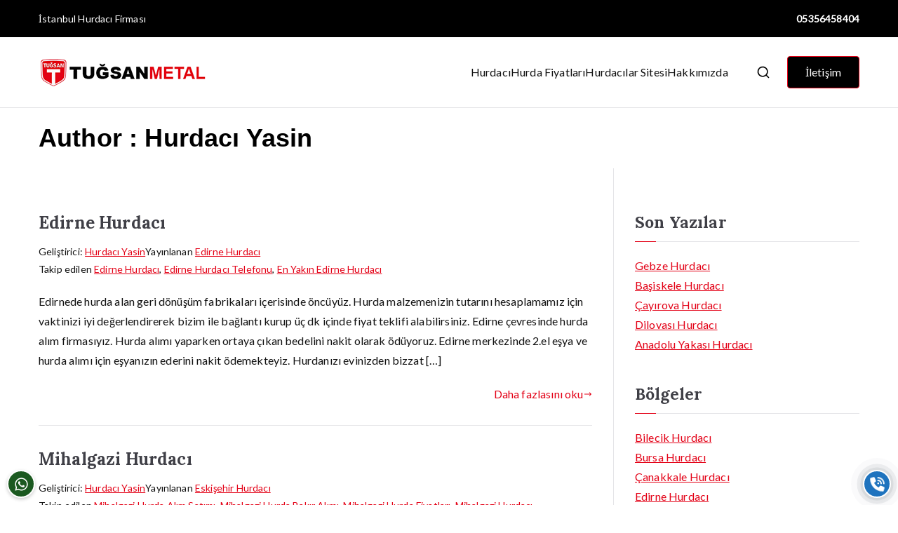

--- FILE ---
content_type: text/html; charset=UTF-8
request_url: https://www.tugsanmetal.com/author/hurdaci-yasin/
body_size: 16809
content:

<!doctype html>
		<html lang="tr">
		
	<head>

				<meta charset="UTF-8">
		<meta name="viewport" content="width=device-width, initial-scale=1">
		<link rel="profile" href="http://gmpg.org/xfn/11">
		
		<meta name='robots' content='index, follow, max-image-preview:large, max-snippet:-1, max-video-preview:-1' />

	<!-- This site is optimized with the Yoast SEO plugin v26.8 - https://yoast.com/product/yoast-seo-wordpress/ -->
	<title>Hurdacı Yasin - Tuğsan Metal</title>
	<link rel="canonical" href="https://www.tugsanmetal.com/author/hurdaci-yasin/" />
	<meta property="og:locale" content="tr_TR" />
	<meta property="og:type" content="profile" />
	<meta property="og:title" content="Hurdacı Yasin - Tuğsan Metal" />
	<meta property="og:url" content="https://www.tugsanmetal.com/author/hurdaci-yasin/" />
	<meta property="og:site_name" content="İstanbul Hurdacı" />
	<meta property="og:image" content="https://www.tugsanmetal.com/wp-content/litespeed/avatar/6294422ee96e88f0b5a5b69cabdf209d.jpg" />
	<meta name="twitter:card" content="summary_large_image" />
	<script type="application/ld+json" class="yoast-schema-graph">{"@context":"https://schema.org","@graph":[{"@type":"ProfilePage","@id":"https://www.tugsanmetal.com/author/hurdaci-yasin/","url":"https://www.tugsanmetal.com/author/hurdaci-yasin/","name":"Hurdacı Yasin - Tuğsan Metal","isPartOf":{"@id":"https://www.tugsanmetal.com/#website"},"primaryImageOfPage":{"@id":"https://www.tugsanmetal.com/author/hurdaci-yasin/#primaryimage"},"image":{"@id":"https://www.tugsanmetal.com/author/hurdaci-yasin/#primaryimage"},"thumbnailUrl":"https://www.tugsanmetal.com/wp-content/uploads/2022/01/edirne-hurdaci-22562.jpg","breadcrumb":{"@id":"https://www.tugsanmetal.com/author/hurdaci-yasin/#breadcrumb"},"inLanguage":"tr","potentialAction":[{"@type":"ReadAction","target":["https://www.tugsanmetal.com/author/hurdaci-yasin/"]}]},{"@type":"ImageObject","inLanguage":"tr","@id":"https://www.tugsanmetal.com/author/hurdaci-yasin/#primaryimage","url":"https://www.tugsanmetal.com/wp-content/uploads/2022/01/edirne-hurdaci-22562.jpg","contentUrl":"https://www.tugsanmetal.com/wp-content/uploads/2022/01/edirne-hurdaci-22562.jpg","width":1100,"height":800},{"@type":"BreadcrumbList","@id":"https://www.tugsanmetal.com/author/hurdaci-yasin/#breadcrumb","itemListElement":[{"@type":"ListItem","position":1,"name":"Hurdacı","item":"https://www.tugsanmetal.com/"},{"@type":"ListItem","position":2,"name":"Arşiv Hurdacı Yasin"}]},{"@type":"WebSite","@id":"https://www.tugsanmetal.com/#website","url":"https://www.tugsanmetal.com/","name":"Hurdacı","description":"","publisher":{"@id":"https://www.tugsanmetal.com/#organization"},"alternateName":"Tuğsan Metal","potentialAction":[{"@type":"SearchAction","target":{"@type":"EntryPoint","urlTemplate":"https://www.tugsanmetal.com/?s={search_term_string}"},"query-input":{"@type":"PropertyValueSpecification","valueRequired":true,"valueName":"search_term_string"}}],"inLanguage":"tr"},{"@type":"Organization","@id":"https://www.tugsanmetal.com/#organization","name":"Hurdacı","alternateName":"Tuğsan Metal","url":"https://www.tugsanmetal.com/","logo":{"@type":"ImageObject","inLanguage":"tr","@id":"https://www.tugsanmetal.com/#/schema/logo/image/","url":"https://www.tugsanmetal.com/wp-content/uploads/2021/12/tugsan-metal.jpg","contentUrl":"https://www.tugsanmetal.com/wp-content/uploads/2021/12/tugsan-metal.jpg","width":1040,"height":1040,"caption":"Hurdacı"},"image":{"@id":"https://www.tugsanmetal.com/#/schema/logo/image/"}},{"@type":"Person","@id":"https://www.tugsanmetal.com/#/schema/person/b7386a110b61a3e2bd600feac824fc5b","name":"Hurdacı Yasin","image":{"@type":"ImageObject","inLanguage":"tr","@id":"https://www.tugsanmetal.com/#/schema/person/image/","url":"https://secure.gravatar.com/avatar/85b9c12486aeaba2a137af536b4c506df1c380d58099300b61b671f027b4ceef?s=96&d=mm&r=g","contentUrl":"https://secure.gravatar.com/avatar/85b9c12486aeaba2a137af536b4c506df1c380d58099300b61b671f027b4ceef?s=96&d=mm&r=g","caption":"Hurdacı Yasin"},"mainEntityOfPage":{"@id":"https://www.tugsanmetal.com/author/hurdaci-yasin/"}}]}</script>
	<!-- / Yoast SEO plugin. -->


<link rel='dns-prefetch' href='//fonts.googleapis.com' />
<link rel="alternate" type="application/rss+xml" title="İstanbul Hurdacı &raquo; akışı" href="https://www.tugsanmetal.com/feed/" />
<style id='wp-img-auto-sizes-contain-inline-css' type='text/css'>
img:is([sizes=auto i],[sizes^="auto," i]){contain-intrinsic-size:3000px 1500px}
/*# sourceURL=wp-img-auto-sizes-contain-inline-css */
</style>
<style id='wp-block-library-inline-css' type='text/css'>
:root{--wp-block-synced-color:#7a00df;--wp-block-synced-color--rgb:122,0,223;--wp-bound-block-color:var(--wp-block-synced-color);--wp-editor-canvas-background:#ddd;--wp-admin-theme-color:#007cba;--wp-admin-theme-color--rgb:0,124,186;--wp-admin-theme-color-darker-10:#006ba1;--wp-admin-theme-color-darker-10--rgb:0,107,160.5;--wp-admin-theme-color-darker-20:#005a87;--wp-admin-theme-color-darker-20--rgb:0,90,135;--wp-admin-border-width-focus:2px}@media (min-resolution:192dpi){:root{--wp-admin-border-width-focus:1.5px}}.wp-element-button{cursor:pointer}:root .has-very-light-gray-background-color{background-color:#eee}:root .has-very-dark-gray-background-color{background-color:#313131}:root .has-very-light-gray-color{color:#eee}:root .has-very-dark-gray-color{color:#313131}:root .has-vivid-green-cyan-to-vivid-cyan-blue-gradient-background{background:linear-gradient(135deg,#00d084,#0693e3)}:root .has-purple-crush-gradient-background{background:linear-gradient(135deg,#34e2e4,#4721fb 50%,#ab1dfe)}:root .has-hazy-dawn-gradient-background{background:linear-gradient(135deg,#faaca8,#dad0ec)}:root .has-subdued-olive-gradient-background{background:linear-gradient(135deg,#fafae1,#67a671)}:root .has-atomic-cream-gradient-background{background:linear-gradient(135deg,#fdd79a,#004a59)}:root .has-nightshade-gradient-background{background:linear-gradient(135deg,#330968,#31cdcf)}:root .has-midnight-gradient-background{background:linear-gradient(135deg,#020381,#2874fc)}:root{--wp--preset--font-size--normal:16px;--wp--preset--font-size--huge:42px}.has-regular-font-size{font-size:1em}.has-larger-font-size{font-size:2.625em}.has-normal-font-size{font-size:var(--wp--preset--font-size--normal)}.has-huge-font-size{font-size:var(--wp--preset--font-size--huge)}.has-text-align-center{text-align:center}.has-text-align-left{text-align:left}.has-text-align-right{text-align:right}.has-fit-text{white-space:nowrap!important}#end-resizable-editor-section{display:none}.aligncenter{clear:both}.items-justified-left{justify-content:flex-start}.items-justified-center{justify-content:center}.items-justified-right{justify-content:flex-end}.items-justified-space-between{justify-content:space-between}.screen-reader-text{border:0;clip-path:inset(50%);height:1px;margin:-1px;overflow:hidden;padding:0;position:absolute;width:1px;word-wrap:normal!important}.screen-reader-text:focus{background-color:#ddd;clip-path:none;color:#444;display:block;font-size:1em;height:auto;left:5px;line-height:normal;padding:15px 23px 14px;text-decoration:none;top:5px;width:auto;z-index:100000}html :where(.has-border-color){border-style:solid}html :where([style*=border-top-color]){border-top-style:solid}html :where([style*=border-right-color]){border-right-style:solid}html :where([style*=border-bottom-color]){border-bottom-style:solid}html :where([style*=border-left-color]){border-left-style:solid}html :where([style*=border-width]){border-style:solid}html :where([style*=border-top-width]){border-top-style:solid}html :where([style*=border-right-width]){border-right-style:solid}html :where([style*=border-bottom-width]){border-bottom-style:solid}html :where([style*=border-left-width]){border-left-style:solid}html :where(img[class*=wp-image-]){height:auto;max-width:100%}:where(figure){margin:0 0 1em}html :where(.is-position-sticky){--wp-admin--admin-bar--position-offset:var(--wp-admin--admin-bar--height,0px)}@media screen and (max-width:600px){html :where(.is-position-sticky){--wp-admin--admin-bar--position-offset:0px}}

/*# sourceURL=wp-block-library-inline-css */
</style><style id='wp-block-heading-inline-css' type='text/css'>
h1:where(.wp-block-heading).has-background,h2:where(.wp-block-heading).has-background,h3:where(.wp-block-heading).has-background,h4:where(.wp-block-heading).has-background,h5:where(.wp-block-heading).has-background,h6:where(.wp-block-heading).has-background{padding:1.25em 2.375em}h1.has-text-align-left[style*=writing-mode]:where([style*=vertical-lr]),h1.has-text-align-right[style*=writing-mode]:where([style*=vertical-rl]),h2.has-text-align-left[style*=writing-mode]:where([style*=vertical-lr]),h2.has-text-align-right[style*=writing-mode]:where([style*=vertical-rl]),h3.has-text-align-left[style*=writing-mode]:where([style*=vertical-lr]),h3.has-text-align-right[style*=writing-mode]:where([style*=vertical-rl]),h4.has-text-align-left[style*=writing-mode]:where([style*=vertical-lr]),h4.has-text-align-right[style*=writing-mode]:where([style*=vertical-rl]),h5.has-text-align-left[style*=writing-mode]:where([style*=vertical-lr]),h5.has-text-align-right[style*=writing-mode]:where([style*=vertical-rl]),h6.has-text-align-left[style*=writing-mode]:where([style*=vertical-lr]),h6.has-text-align-right[style*=writing-mode]:where([style*=vertical-rl]){rotate:180deg}
/*# sourceURL=https://www.tugsanmetal.com/wp-includes/blocks/heading/style.min.css */
</style>
<style id='wp-block-image-inline-css' type='text/css'>
.wp-block-image>a,.wp-block-image>figure>a{display:inline-block}.wp-block-image img{box-sizing:border-box;height:auto;max-width:100%;vertical-align:bottom}@media not (prefers-reduced-motion){.wp-block-image img.hide{visibility:hidden}.wp-block-image img.show{animation:show-content-image .4s}}.wp-block-image[style*=border-radius] img,.wp-block-image[style*=border-radius]>a{border-radius:inherit}.wp-block-image.has-custom-border img{box-sizing:border-box}.wp-block-image.aligncenter{text-align:center}.wp-block-image.alignfull>a,.wp-block-image.alignwide>a{width:100%}.wp-block-image.alignfull img,.wp-block-image.alignwide img{height:auto;width:100%}.wp-block-image .aligncenter,.wp-block-image .alignleft,.wp-block-image .alignright,.wp-block-image.aligncenter,.wp-block-image.alignleft,.wp-block-image.alignright{display:table}.wp-block-image .aligncenter>figcaption,.wp-block-image .alignleft>figcaption,.wp-block-image .alignright>figcaption,.wp-block-image.aligncenter>figcaption,.wp-block-image.alignleft>figcaption,.wp-block-image.alignright>figcaption{caption-side:bottom;display:table-caption}.wp-block-image .alignleft{float:left;margin:.5em 1em .5em 0}.wp-block-image .alignright{float:right;margin:.5em 0 .5em 1em}.wp-block-image .aligncenter{margin-left:auto;margin-right:auto}.wp-block-image :where(figcaption){margin-bottom:1em;margin-top:.5em}.wp-block-image.is-style-circle-mask img{border-radius:9999px}@supports ((-webkit-mask-image:none) or (mask-image:none)) or (-webkit-mask-image:none){.wp-block-image.is-style-circle-mask img{border-radius:0;-webkit-mask-image:url('data:image/svg+xml;utf8,<svg viewBox="0 0 100 100" xmlns="http://www.w3.org/2000/svg"><circle cx="50" cy="50" r="50"/></svg>');mask-image:url('data:image/svg+xml;utf8,<svg viewBox="0 0 100 100" xmlns="http://www.w3.org/2000/svg"><circle cx="50" cy="50" r="50"/></svg>');mask-mode:alpha;-webkit-mask-position:center;mask-position:center;-webkit-mask-repeat:no-repeat;mask-repeat:no-repeat;-webkit-mask-size:contain;mask-size:contain}}:root :where(.wp-block-image.is-style-rounded img,.wp-block-image .is-style-rounded img){border-radius:9999px}.wp-block-image figure{margin:0}.wp-lightbox-container{display:flex;flex-direction:column;position:relative}.wp-lightbox-container img{cursor:zoom-in}.wp-lightbox-container img:hover+button{opacity:1}.wp-lightbox-container button{align-items:center;backdrop-filter:blur(16px) saturate(180%);background-color:#5a5a5a40;border:none;border-radius:4px;cursor:zoom-in;display:flex;height:20px;justify-content:center;opacity:0;padding:0;position:absolute;right:16px;text-align:center;top:16px;width:20px;z-index:100}@media not (prefers-reduced-motion){.wp-lightbox-container button{transition:opacity .2s ease}}.wp-lightbox-container button:focus-visible{outline:3px auto #5a5a5a40;outline:3px auto -webkit-focus-ring-color;outline-offset:3px}.wp-lightbox-container button:hover{cursor:pointer;opacity:1}.wp-lightbox-container button:focus{opacity:1}.wp-lightbox-container button:focus,.wp-lightbox-container button:hover,.wp-lightbox-container button:not(:hover):not(:active):not(.has-background){background-color:#5a5a5a40;border:none}.wp-lightbox-overlay{box-sizing:border-box;cursor:zoom-out;height:100vh;left:0;overflow:hidden;position:fixed;top:0;visibility:hidden;width:100%;z-index:100000}.wp-lightbox-overlay .close-button{align-items:center;cursor:pointer;display:flex;justify-content:center;min-height:40px;min-width:40px;padding:0;position:absolute;right:calc(env(safe-area-inset-right) + 16px);top:calc(env(safe-area-inset-top) + 16px);z-index:5000000}.wp-lightbox-overlay .close-button:focus,.wp-lightbox-overlay .close-button:hover,.wp-lightbox-overlay .close-button:not(:hover):not(:active):not(.has-background){background:none;border:none}.wp-lightbox-overlay .lightbox-image-container{height:var(--wp--lightbox-container-height);left:50%;overflow:hidden;position:absolute;top:50%;transform:translate(-50%,-50%);transform-origin:top left;width:var(--wp--lightbox-container-width);z-index:9999999999}.wp-lightbox-overlay .wp-block-image{align-items:center;box-sizing:border-box;display:flex;height:100%;justify-content:center;margin:0;position:relative;transform-origin:0 0;width:100%;z-index:3000000}.wp-lightbox-overlay .wp-block-image img{height:var(--wp--lightbox-image-height);min-height:var(--wp--lightbox-image-height);min-width:var(--wp--lightbox-image-width);width:var(--wp--lightbox-image-width)}.wp-lightbox-overlay .wp-block-image figcaption{display:none}.wp-lightbox-overlay button{background:none;border:none}.wp-lightbox-overlay .scrim{background-color:#fff;height:100%;opacity:.9;position:absolute;width:100%;z-index:2000000}.wp-lightbox-overlay.active{visibility:visible}@media not (prefers-reduced-motion){.wp-lightbox-overlay.active{animation:turn-on-visibility .25s both}.wp-lightbox-overlay.active img{animation:turn-on-visibility .35s both}.wp-lightbox-overlay.show-closing-animation:not(.active){animation:turn-off-visibility .35s both}.wp-lightbox-overlay.show-closing-animation:not(.active) img{animation:turn-off-visibility .25s both}.wp-lightbox-overlay.zoom.active{animation:none;opacity:1;visibility:visible}.wp-lightbox-overlay.zoom.active .lightbox-image-container{animation:lightbox-zoom-in .4s}.wp-lightbox-overlay.zoom.active .lightbox-image-container img{animation:none}.wp-lightbox-overlay.zoom.active .scrim{animation:turn-on-visibility .4s forwards}.wp-lightbox-overlay.zoom.show-closing-animation:not(.active){animation:none}.wp-lightbox-overlay.zoom.show-closing-animation:not(.active) .lightbox-image-container{animation:lightbox-zoom-out .4s}.wp-lightbox-overlay.zoom.show-closing-animation:not(.active) .lightbox-image-container img{animation:none}.wp-lightbox-overlay.zoom.show-closing-animation:not(.active) .scrim{animation:turn-off-visibility .4s forwards}}@keyframes show-content-image{0%{visibility:hidden}99%{visibility:hidden}to{visibility:visible}}@keyframes turn-on-visibility{0%{opacity:0}to{opacity:1}}@keyframes turn-off-visibility{0%{opacity:1;visibility:visible}99%{opacity:0;visibility:visible}to{opacity:0;visibility:hidden}}@keyframes lightbox-zoom-in{0%{transform:translate(calc((-100vw + var(--wp--lightbox-scrollbar-width))/2 + var(--wp--lightbox-initial-left-position)),calc(-50vh + var(--wp--lightbox-initial-top-position))) scale(var(--wp--lightbox-scale))}to{transform:translate(-50%,-50%) scale(1)}}@keyframes lightbox-zoom-out{0%{transform:translate(-50%,-50%) scale(1);visibility:visible}99%{visibility:visible}to{transform:translate(calc((-100vw + var(--wp--lightbox-scrollbar-width))/2 + var(--wp--lightbox-initial-left-position)),calc(-50vh + var(--wp--lightbox-initial-top-position))) scale(var(--wp--lightbox-scale));visibility:hidden}}
/*# sourceURL=https://www.tugsanmetal.com/wp-includes/blocks/image/style.min.css */
</style>
<style id='wp-block-image-theme-inline-css' type='text/css'>
:root :where(.wp-block-image figcaption){color:#555;font-size:13px;text-align:center}.is-dark-theme :root :where(.wp-block-image figcaption){color:#ffffffa6}.wp-block-image{margin:0 0 1em}
/*# sourceURL=https://www.tugsanmetal.com/wp-includes/blocks/image/theme.min.css */
</style>
<style id='wp-block-list-inline-css' type='text/css'>
ol,ul{box-sizing:border-box}:root :where(.wp-block-list.has-background){padding:1.25em 2.375em}
/*# sourceURL=https://www.tugsanmetal.com/wp-includes/blocks/list/style.min.css */
</style>
<style id='wp-block-paragraph-inline-css' type='text/css'>
.is-small-text{font-size:.875em}.is-regular-text{font-size:1em}.is-large-text{font-size:2.25em}.is-larger-text{font-size:3em}.has-drop-cap:not(:focus):first-letter{float:left;font-size:8.4em;font-style:normal;font-weight:100;line-height:.68;margin:.05em .1em 0 0;text-transform:uppercase}body.rtl .has-drop-cap:not(:focus):first-letter{float:none;margin-left:.1em}p.has-drop-cap.has-background{overflow:hidden}:root :where(p.has-background){padding:1.25em 2.375em}:where(p.has-text-color:not(.has-link-color)) a{color:inherit}p.has-text-align-left[style*="writing-mode:vertical-lr"],p.has-text-align-right[style*="writing-mode:vertical-rl"]{rotate:180deg}
/*# sourceURL=https://www.tugsanmetal.com/wp-includes/blocks/paragraph/style.min.css */
</style>
<link rel='stylesheet' id='blockart-blocks-css' href='https://www.tugsanmetal.com/wp-content/plugins/blockart-blocks/dist/style-blocks.css?ver=57017828be0f09f50383' type='text/css' media='all' />
<style id='global-styles-inline-css' type='text/css'>
:root{--wp--preset--aspect-ratio--square: 1;--wp--preset--aspect-ratio--4-3: 4/3;--wp--preset--aspect-ratio--3-4: 3/4;--wp--preset--aspect-ratio--3-2: 3/2;--wp--preset--aspect-ratio--2-3: 2/3;--wp--preset--aspect-ratio--16-9: 16/9;--wp--preset--aspect-ratio--9-16: 9/16;--wp--preset--color--black: #000000;--wp--preset--color--cyan-bluish-gray: #abb8c3;--wp--preset--color--white: #ffffff;--wp--preset--color--pale-pink: #f78da7;--wp--preset--color--vivid-red: #cf2e2e;--wp--preset--color--luminous-vivid-orange: #ff6900;--wp--preset--color--luminous-vivid-amber: #fcb900;--wp--preset--color--light-green-cyan: #7bdcb5;--wp--preset--color--vivid-green-cyan: #00d084;--wp--preset--color--pale-cyan-blue: #8ed1fc;--wp--preset--color--vivid-cyan-blue: #0693e3;--wp--preset--color--vivid-purple: #9b51e0;--wp--preset--gradient--vivid-cyan-blue-to-vivid-purple: linear-gradient(135deg,rgb(6,147,227) 0%,rgb(155,81,224) 100%);--wp--preset--gradient--light-green-cyan-to-vivid-green-cyan: linear-gradient(135deg,rgb(122,220,180) 0%,rgb(0,208,130) 100%);--wp--preset--gradient--luminous-vivid-amber-to-luminous-vivid-orange: linear-gradient(135deg,rgb(252,185,0) 0%,rgb(255,105,0) 100%);--wp--preset--gradient--luminous-vivid-orange-to-vivid-red: linear-gradient(135deg,rgb(255,105,0) 0%,rgb(207,46,46) 100%);--wp--preset--gradient--very-light-gray-to-cyan-bluish-gray: linear-gradient(135deg,rgb(238,238,238) 0%,rgb(169,184,195) 100%);--wp--preset--gradient--cool-to-warm-spectrum: linear-gradient(135deg,rgb(74,234,220) 0%,rgb(151,120,209) 20%,rgb(207,42,186) 40%,rgb(238,44,130) 60%,rgb(251,105,98) 80%,rgb(254,248,76) 100%);--wp--preset--gradient--blush-light-purple: linear-gradient(135deg,rgb(255,206,236) 0%,rgb(152,150,240) 100%);--wp--preset--gradient--blush-bordeaux: linear-gradient(135deg,rgb(254,205,165) 0%,rgb(254,45,45) 50%,rgb(107,0,62) 100%);--wp--preset--gradient--luminous-dusk: linear-gradient(135deg,rgb(255,203,112) 0%,rgb(199,81,192) 50%,rgb(65,88,208) 100%);--wp--preset--gradient--pale-ocean: linear-gradient(135deg,rgb(255,245,203) 0%,rgb(182,227,212) 50%,rgb(51,167,181) 100%);--wp--preset--gradient--electric-grass: linear-gradient(135deg,rgb(202,248,128) 0%,rgb(113,206,126) 100%);--wp--preset--gradient--midnight: linear-gradient(135deg,rgb(2,3,129) 0%,rgb(40,116,252) 100%);--wp--preset--font-size--small: 13px;--wp--preset--font-size--medium: 20px;--wp--preset--font-size--large: 36px;--wp--preset--font-size--x-large: 42px;--wp--preset--spacing--20: 0.44rem;--wp--preset--spacing--30: 0.67rem;--wp--preset--spacing--40: 1rem;--wp--preset--spacing--50: 1.5rem;--wp--preset--spacing--60: 2.25rem;--wp--preset--spacing--70: 3.38rem;--wp--preset--spacing--80: 5.06rem;--wp--preset--shadow--natural: 6px 6px 9px rgba(0, 0, 0, 0.2);--wp--preset--shadow--deep: 12px 12px 50px rgba(0, 0, 0, 0.4);--wp--preset--shadow--sharp: 6px 6px 0px rgba(0, 0, 0, 0.2);--wp--preset--shadow--outlined: 6px 6px 0px -3px rgb(255, 255, 255), 6px 6px rgb(0, 0, 0);--wp--preset--shadow--crisp: 6px 6px 0px rgb(0, 0, 0);}:root { --wp--style--global--content-size: 760px;--wp--style--global--wide-size: 1160px; }:where(body) { margin: 0; }.wp-site-blocks > .alignleft { float: left; margin-right: 2em; }.wp-site-blocks > .alignright { float: right; margin-left: 2em; }.wp-site-blocks > .aligncenter { justify-content: center; margin-left: auto; margin-right: auto; }:where(.wp-site-blocks) > * { margin-block-start: 24px; margin-block-end: 0; }:where(.wp-site-blocks) > :first-child { margin-block-start: 0; }:where(.wp-site-blocks) > :last-child { margin-block-end: 0; }:root { --wp--style--block-gap: 24px; }:root :where(.is-layout-flow) > :first-child{margin-block-start: 0;}:root :where(.is-layout-flow) > :last-child{margin-block-end: 0;}:root :where(.is-layout-flow) > *{margin-block-start: 24px;margin-block-end: 0;}:root :where(.is-layout-constrained) > :first-child{margin-block-start: 0;}:root :where(.is-layout-constrained) > :last-child{margin-block-end: 0;}:root :where(.is-layout-constrained) > *{margin-block-start: 24px;margin-block-end: 0;}:root :where(.is-layout-flex){gap: 24px;}:root :where(.is-layout-grid){gap: 24px;}.is-layout-flow > .alignleft{float: left;margin-inline-start: 0;margin-inline-end: 2em;}.is-layout-flow > .alignright{float: right;margin-inline-start: 2em;margin-inline-end: 0;}.is-layout-flow > .aligncenter{margin-left: auto !important;margin-right: auto !important;}.is-layout-constrained > .alignleft{float: left;margin-inline-start: 0;margin-inline-end: 2em;}.is-layout-constrained > .alignright{float: right;margin-inline-start: 2em;margin-inline-end: 0;}.is-layout-constrained > .aligncenter{margin-left: auto !important;margin-right: auto !important;}.is-layout-constrained > :where(:not(.alignleft):not(.alignright):not(.alignfull)){max-width: var(--wp--style--global--content-size);margin-left: auto !important;margin-right: auto !important;}.is-layout-constrained > .alignwide{max-width: var(--wp--style--global--wide-size);}body .is-layout-flex{display: flex;}.is-layout-flex{flex-wrap: wrap;align-items: center;}.is-layout-flex > :is(*, div){margin: 0;}body .is-layout-grid{display: grid;}.is-layout-grid > :is(*, div){margin: 0;}body{padding-top: 0px;padding-right: 0px;padding-bottom: 0px;padding-left: 0px;}a:where(:not(.wp-element-button)){text-decoration: underline;}:root :where(.wp-element-button, .wp-block-button__link){background-color: #32373c;border-width: 0;color: #fff;font-family: inherit;font-size: inherit;font-style: inherit;font-weight: inherit;letter-spacing: inherit;line-height: inherit;padding-top: calc(0.667em + 2px);padding-right: calc(1.333em + 2px);padding-bottom: calc(0.667em + 2px);padding-left: calc(1.333em + 2px);text-decoration: none;text-transform: inherit;}.has-black-color{color: var(--wp--preset--color--black) !important;}.has-cyan-bluish-gray-color{color: var(--wp--preset--color--cyan-bluish-gray) !important;}.has-white-color{color: var(--wp--preset--color--white) !important;}.has-pale-pink-color{color: var(--wp--preset--color--pale-pink) !important;}.has-vivid-red-color{color: var(--wp--preset--color--vivid-red) !important;}.has-luminous-vivid-orange-color{color: var(--wp--preset--color--luminous-vivid-orange) !important;}.has-luminous-vivid-amber-color{color: var(--wp--preset--color--luminous-vivid-amber) !important;}.has-light-green-cyan-color{color: var(--wp--preset--color--light-green-cyan) !important;}.has-vivid-green-cyan-color{color: var(--wp--preset--color--vivid-green-cyan) !important;}.has-pale-cyan-blue-color{color: var(--wp--preset--color--pale-cyan-blue) !important;}.has-vivid-cyan-blue-color{color: var(--wp--preset--color--vivid-cyan-blue) !important;}.has-vivid-purple-color{color: var(--wp--preset--color--vivid-purple) !important;}.has-black-background-color{background-color: var(--wp--preset--color--black) !important;}.has-cyan-bluish-gray-background-color{background-color: var(--wp--preset--color--cyan-bluish-gray) !important;}.has-white-background-color{background-color: var(--wp--preset--color--white) !important;}.has-pale-pink-background-color{background-color: var(--wp--preset--color--pale-pink) !important;}.has-vivid-red-background-color{background-color: var(--wp--preset--color--vivid-red) !important;}.has-luminous-vivid-orange-background-color{background-color: var(--wp--preset--color--luminous-vivid-orange) !important;}.has-luminous-vivid-amber-background-color{background-color: var(--wp--preset--color--luminous-vivid-amber) !important;}.has-light-green-cyan-background-color{background-color: var(--wp--preset--color--light-green-cyan) !important;}.has-vivid-green-cyan-background-color{background-color: var(--wp--preset--color--vivid-green-cyan) !important;}.has-pale-cyan-blue-background-color{background-color: var(--wp--preset--color--pale-cyan-blue) !important;}.has-vivid-cyan-blue-background-color{background-color: var(--wp--preset--color--vivid-cyan-blue) !important;}.has-vivid-purple-background-color{background-color: var(--wp--preset--color--vivid-purple) !important;}.has-black-border-color{border-color: var(--wp--preset--color--black) !important;}.has-cyan-bluish-gray-border-color{border-color: var(--wp--preset--color--cyan-bluish-gray) !important;}.has-white-border-color{border-color: var(--wp--preset--color--white) !important;}.has-pale-pink-border-color{border-color: var(--wp--preset--color--pale-pink) !important;}.has-vivid-red-border-color{border-color: var(--wp--preset--color--vivid-red) !important;}.has-luminous-vivid-orange-border-color{border-color: var(--wp--preset--color--luminous-vivid-orange) !important;}.has-luminous-vivid-amber-border-color{border-color: var(--wp--preset--color--luminous-vivid-amber) !important;}.has-light-green-cyan-border-color{border-color: var(--wp--preset--color--light-green-cyan) !important;}.has-vivid-green-cyan-border-color{border-color: var(--wp--preset--color--vivid-green-cyan) !important;}.has-pale-cyan-blue-border-color{border-color: var(--wp--preset--color--pale-cyan-blue) !important;}.has-vivid-cyan-blue-border-color{border-color: var(--wp--preset--color--vivid-cyan-blue) !important;}.has-vivid-purple-border-color{border-color: var(--wp--preset--color--vivid-purple) !important;}.has-vivid-cyan-blue-to-vivid-purple-gradient-background{background: var(--wp--preset--gradient--vivid-cyan-blue-to-vivid-purple) !important;}.has-light-green-cyan-to-vivid-green-cyan-gradient-background{background: var(--wp--preset--gradient--light-green-cyan-to-vivid-green-cyan) !important;}.has-luminous-vivid-amber-to-luminous-vivid-orange-gradient-background{background: var(--wp--preset--gradient--luminous-vivid-amber-to-luminous-vivid-orange) !important;}.has-luminous-vivid-orange-to-vivid-red-gradient-background{background: var(--wp--preset--gradient--luminous-vivid-orange-to-vivid-red) !important;}.has-very-light-gray-to-cyan-bluish-gray-gradient-background{background: var(--wp--preset--gradient--very-light-gray-to-cyan-bluish-gray) !important;}.has-cool-to-warm-spectrum-gradient-background{background: var(--wp--preset--gradient--cool-to-warm-spectrum) !important;}.has-blush-light-purple-gradient-background{background: var(--wp--preset--gradient--blush-light-purple) !important;}.has-blush-bordeaux-gradient-background{background: var(--wp--preset--gradient--blush-bordeaux) !important;}.has-luminous-dusk-gradient-background{background: var(--wp--preset--gradient--luminous-dusk) !important;}.has-pale-ocean-gradient-background{background: var(--wp--preset--gradient--pale-ocean) !important;}.has-electric-grass-gradient-background{background: var(--wp--preset--gradient--electric-grass) !important;}.has-midnight-gradient-background{background: var(--wp--preset--gradient--midnight) !important;}.has-small-font-size{font-size: var(--wp--preset--font-size--small) !important;}.has-medium-font-size{font-size: var(--wp--preset--font-size--medium) !important;}.has-large-font-size{font-size: var(--wp--preset--font-size--large) !important;}.has-x-large-font-size{font-size: var(--wp--preset--font-size--x-large) !important;}
/*# sourceURL=global-styles-inline-css */
</style>

<style id='blockart-global-styles-inline-css' type='text/css'>
:root {--ba-colors-primary: #2563eb;
--ba-colors-secondary: #54595F;
--ba-colors-text: #7A7A7A;
--ba-colors-accent: #61CE70;
--ba-font-weights-primary: 600;
--ba-font-weights-secondary: 400;
--ba-font-weights-text: 600;
--ba-font-weights-accent: 500;}.ba-typography-primary {font-weight: var(--ba-font-weights-primary) !important;}.ba-typography-secondary {font-weight: var(--ba-font-weights-secondary) !important;}.ba-typography-text {font-weight: var(--ba-font-weights-text) !important;}.ba-typography-accent {font-weight: var(--ba-font-weights-accent) !important;}
/*# sourceURL=blockart-global-styles-inline-css */
</style>
<link rel='stylesheet' id='font-awesome-all-css' href='https://www.tugsanmetal.com/wp-content/themes/zakra/inc/customizer/customind/assets/fontawesome/v6/css/all.min.css?ver=6.2.4' type='text/css' media='all' />
<link rel='stylesheet' id='zakra_google_fonts-css' href='https://fonts.googleapis.com/css?family=Lato%3A0%7C-apple-system%2C+blinkmacsystemfont%2C+segoe+ui%2C+roboto%2C+oxygen-sans%2C+ubuntu%2C+cantarell%2C+helvetica+neue%2C+helvetica%2C+arial%2C+sans-serif%3A400%7CLora%3A700&#038;ver=4.1.8' type='text/css' media='all' />
<link rel='stylesheet' id='zakra-style-css' href='https://www.tugsanmetal.com/wp-content/themes/zakra/style.css?ver=4.1.8' type='text/css' media='all' />
<style id='zakra-style-inline-css' type='text/css'>
.zak-header-builder .zak-header-buttons .zak-header-button .zak-button{color:rgb(255,255,255);}.zak-header-builder .zak-header-buttons .zak-header-button .zak-button:hover{color:rgb(255,255,255);}.zak-header-builder .zak-header-buttons .zak-header-button .zak-button{background-color:rgb(0,0,0);}.zak-header-builder .zak-header-buttons .zak-header-button .zak-button:hover{background-color:rgb(227,1,22);}.zak-header-builder .zak-header-buttons .zak-header-button .zak-button{padding-top:8px;padding-right:25px;padding-bottom:8px;padding-left:25px;}.zak-header-builder .zak-header-buttons .zak-header-button .zak-button{border-radius:4px;}:root{--top-grid-columns: 4;
			--main-grid-columns: 4;
			--bottom-grid-columns: 1;
			} .zak-footer-builder .zak-bottom-row{justify-items: center;} .zak-footer-builder .zak-footer-bottom-row .zak-footer-col{flex-direction: column;}.zak-footer-builder .zak-footer-main-row .zak-footer-col{flex-direction: column;}.zak-footer-builder .zak-footer-top-row .zak-footer-col{flex-direction: column;}.zak-footer-builder .zak-copyright{text-align: center;}.zak-footer-builder .zak-footer-nav{display: flex; justify-content: center;}.zak-footer-builder .zak-footer-nav-2{display: flex; justify-content: center;}.zak-footer-builder .zak-html-1{text-align: center;}.zak-footer-builder .zak-html-2{text-align: center;}.zak-footer-builder .footer-social-icons{text-align: ;}.zak-footer-builder .widget-footer-sidebar-1{text-align: ;}.zak-footer-builder .widget-footer-sidebar-2{text-align: ;}.zak-footer-builder .widget-footer-sidebar-3{text-align: ;}.zak-footer-builder .widget-footer-sidebar-4{text-align: ;}.zak-footer-builder .widget-footer-bar-col-1-sidebar{text-align: ;}.zak-footer-builder .widget-footer-bar-col-2-sidebar{text-align: ;} :root{--zakra-color-1: #eaf3fb;--zakra-color-2: #bfdcf3;--zakra-color-3: #94c4eb;--zakra-color-4: #6aace2;--zakra-color-5: #257bc1;--zakra-color-6: #1d6096;--zakra-color-7: #15446b;--zakra-color-8: #0c2941;--zakra-color-9: #040e16;}@media screen and (min-width: 768px) {.zak-primary{width:70%;}}a:hover, a:focus,
				.zak-primary-nav ul li:hover > a,
				.zak-primary-nav ul .current_page_item > a,
				.zak-entry-summary a,
				.zak-entry-meta a, .zak-post-content .zak-entry-footer a:hover,
				.pagebuilder-content a, .zak-style-2 .zak-entry-meta span,
				.zak-style-2 .zak-entry-meta a,
				.entry-title:hover a,
				.zak-breadcrumbs .trail-items a,
				.breadcrumbs .trail-items a,
				.entry-content a,
				.edit-link a,
				.zak-footer-bar a:hover,
				.widget li a,
				#comments .comment-content a,
				#comments .reply,
				button:hover,
				.zak-button:hover,
				.zak-entry-footer .edit-link a,
				.zak-header-action .yith-wcwl-items-count .yith-wcwl-icon span,
				.pagebuilder-content a, .zak-entry-footer a,
				.zak-header-buttons .zak-header-button--2 .zak-button,
				.zak-header-buttons .zak-header-button .zak-button:hover,
				.woocommerce-cart .coupon button.button{color:rgb(227,1,22);}.zak-post-content .entry-button:hover .zak-icon,
				.zak-error-404 .zak-button:hover svg,
				.zak-style-2 .zak-entry-meta span .zak-icon,
				.entry-button .zak-icon{fill:rgb(227,1,22);}blockquote, .wp-block-quote,
				button, input[type="button"],
				input[type="reset"],
				input[type="submit"],
				.wp-block-button .wp-block-button__link,
				blockquote.has-text-align-right, .wp-block-quote.has-text-align-right,
				button:hover,
				.wp-block-button .wp-block-button__link:hover,
				.zak-button:hover,
				.zak-header-buttons .zak-header-button .zak-button,
				.zak-header-buttons .zak-header-button.zak-header-button--2 .zak-button,
				.zak-header-buttons .zak-header-button .zak-button:hover,
				.woocommerce-cart .coupon button.button,
				.woocommerce-cart .actions > button.button{border-color:rgb(227,1,22);}.zak-primary-nav.zak-layout-1-style-2 > ul > li.current_page_item > a::before,
				.zak-primary-nav.zak-layout-1-style-2 > ul a:hover::before,
				.zak-primary-nav.zak-layout-1-style-2 > ul > li.current-menu-item > a::before,
				.zak-primary-nav.zak-layout-1-style-3 > ul > li.current_page_item > a::before,
				.zak-primary-nav.zak-layout-1-style-3 > ul > li.current-menu-item > a::before,
				.zak-primary-nav.zak-layout-1-style-4 > ul > li.current_page_item > a::before,
				.zak-primary-nav.zak-layout-1-style-4 > ul > li.current-menu-item > a::before,
				.zak-scroll-to-top:hover, button, input[type="button"], input[type="reset"],
				input[type="submit"], .zak-header-buttons .zak-header-button--1 .zak-button,
				.wp-block-button .wp-block-button__link,
				.zak-menu-item-cart .cart-page-link .count,
				.widget .wp-block-heading::before,
				#comments .comments-title::before,
				#comments .comment-reply-title::before,
				.widget .widget-title::before,
				.zak-footer-builder .zak-footer-main-row .widget .wp-block-heading::before,
				.zak-footer-builder .zak-footer-top-row .widget .wp-block-heading::before,
				.zak-footer-builder .zak-footer-bottom-row .widget .wp-block-heading::before,
				.zak-footer-builder .zak-footer-main-row .widget .widget-title::before,
				.zak-footer-builder .zak-footer-top-row .widget .widget-title::before,
				.zak-footer-builder .zak-footer-bottom-row .widget .widget-title::before,
				.woocommerce-cart .actions .coupon button.button:hover,
				.woocommerce-cart .actions > button.button,
				.woocommerce-cart .actions > button.button:hover{background-color:rgb(227,1,22);}button, input[type="button"],
				input[type="reset"],
				input[type="submit"],
				.wp-block-button .wp-block-button__link,
				.zak-button{border-color:rgb(227,1,22);background-color:rgb(227,1,22);}body, .woocommerce-ordering select{color:rgb(18,18,18);}.entry-content a{color:rgb(173,0,40);}.zak-entry-footer a:hover,
				.entry-button:hover,
				.zak-entry-footer a:hover,
				.entry-content a:hover,
				.pagebuilder-content a:hover, .pagebuilder-content a:hover{color:rgb(227,1,22);}.entry-button:hover .zak-icon{fill:rgb(227,1,22);}body{font-family:Lato;font-weight:400;font-size:16px;line-height:1.8;}h1, h2, h3, h4, h5, h6{font-family:-apple-system, blinkmacsystemfont, segoe ui, roboto, oxygen-sans, ubuntu, cantarell, helvetica neue, helvetica, arial, sans-serif;font-weight:400;line-height:1.3;}h1{font-family:default;font-weight:500;font-size:3.6rem;line-height:1.3;}h2{font-family:default;font-weight:500;font-size:2.88rem;line-height:1.3;}h3{font-family:default;font-weight:500;font-size:2.52rem;line-height:1.3;}h6{font-family:default;font-weight:400;font-size:23px;line-height:1.3;}button, input[type="button"], input[type="reset"], input[type="submit"], #infinite-handle span, .wp-block-button .wp-block-button__link{color:rgb(255,255,255);}button:hover, input[type="button"]:hover, input[type="reset"]:hover, input[type="submit"]:hover, #infinite-handle span:hover, .wp-block-button .wp-block-button__link:hover{color:rgb(255,255,255);}button, input[type="button"], input[type="reset"], input[type="submit"], #infinite-handle span, .wp-block-button .wp-block-button__link{background-color:rgb(227,1,22);}button:hover, input[type="button"]:hover, input[type="reset"]:hover, input[type="submit"]:hover, #infinite-handle span:hover, .wp-block-button .wp-block-button__link:hover{background-color:rgb(0,0,0);}.site-title{color:#blank;}.zak-header .zak-top-bar{color:rgb(255,255,255);}.zak-header .zak-top-bar{background-color:rgb(0,0,0);background-size:contain;}.zak-header .zak-main-header{background-color:rgb(255,255,255);background-position:left top;background-size:cover;background-repeat:no-repeat;}.zak-header-buttons .zak-header-button.zak-header-button--1 .zak-button{padding-top:8px;padding-right:25px;padding-bottom:8px;padding-left:25px;}.zak-header-buttons .zak-header-button.zak-header-button--1 .zak-button{color:rgb(255,255,255);}.zak-header-buttons .zak-header-button.zak-header-button--1 .zak-button:hover{color:rgb(255,255,255);}.zak-header-buttons .zak-header-button.zak-header-button--1 .zak-button{background-color:rgb(0,0,0);}.zak-header-buttons .zak-header-button.zak-header-button--1 .zak-button:hover{background-color:rgb(227,1,22);}.zak-header-buttons .zak-header-button.zak-header-button--1 .zak-button{border-radius:4px;}.has-page-header .zak-page-header{padding-top:20px;padding-right:px;padding-bottom:20px;padding-left:px;}.zak-page-header .zak-page-title, .zakra-single-article .zak-entry-header .entry-title{color:rgb(0,0,0);}.zak-page-header, .zak-container--separate .zak-page-header{background-color:#ffffff;background-position:center center;background-size:cover;background-attachment:fixed;background-repeat:no-repeat;}.zak-page-header .breadcrumb-trail ul li{color:rgb(0,0,0);}.zak-page-header .breadcrumb-trail ul li::after{color:rgb(0,0,0);}.zak-page-header .breadcrumb-trail ul li a{color:rgb(0,0,0);}.zak-page-header .zak-page-title, .zakra-single-article .zak-entry-header .entry-title{font-family:default;font-weight:700;font-size:3.6rem;line-height:1.3;}.entry-title:not(.zak-page-title){font-family:Lora;font-weight:700;font-size:24px;line-height:36px;}.zak-secondary .widget .widget-title, .zak-secondary .widget .wp-block-heading{font-family:Lora;font-weight:700;font-size:23px;line-height:34px;}.zak-footer-cols{background-color:#ffffff;}.zak-footer .zak-footer-cols, .zak-footer .zak-footer-cols p{color:#000000;}.zak-footer .zak-footer-cols a, .zak-footer-col .widget ul a{color:#000000;}.zak-footer-bar{background-color:#191919;}.zak-footer-bar{color:#ffffff;}.zak-footer-bar a{color:#ffffff;}
/*# sourceURL=zakra-style-inline-css */
</style>
<style id='blockart-blocks-css-widgets-inline-css' type='text/css'>
.blockart-heading.blockart-heading-da1c5670 > .blockart-highlight{background-color:#007cba;color:#fff;}.blockart-heading.blockart-heading-da1c5670{font-weight:500;width:100%;color:#000;}.blockart-paragraph.blockart-paragraph-af372ae6,.blockart-paragraph.blockart-paragraph-e870e20f,.blockart-paragraph.blockart-paragraph-1a88c23f{font-family:Raleway;font-weight:400;}.blockart-image-f36c4522 img,.blockart-image-33549c3c img{opacity:1;object-fit:fill;}
/*# sourceURL=blockart-blocks-css-widgets-inline-css */
</style>
<link rel='stylesheet' id='blockart-blocks-css--css' href='https://fonts.googleapis.com/css?family=Raleway%3A400&#038;display=swap&#038;ver=2.2.13' type='text/css' media='all' />
<script>window._BLOCKART_WEBPACK_PUBLIC_PATH_ = "https://www.tugsanmetal.com/wp-content/plugins/blockart-blocks/dist/"</script>
		<style type="text/css">
			            .site-title {
                position: absolute;
                clip: rect(1px, 1px, 1px, 1px);
            }

			
			            .site-description {
                position: absolute;
                clip: rect(1px, 1px, 1px, 1px);
            }

					</style>

		<style id="scb-inline-css">/* Simple Contact Bar by https://www.tuncayteke.com */
:root{--scb-primary-color:#177cc7;--scb-whatsapp-color:#229000;--scb-text-color:#ffffff;--scb-border-color:#ffffff;--scb-shadow-color:rgba(0, 0, 0, 0.2);--scb-popup-bg:#ffffff;--scb-popup-text:#000000;--scb-popup-border:#e2e2e2;--scb-transition-speed:0.3s}html,body{overflow-x:hidden!important}.scb-contact-bar{z-index:999999;text-decoration:none;height:auto;max-width:45%;padding:0!important;margin:0!important;overflow:visible;position:absolute}.scb-contact-bar::after{content:"";clear:both;display:table}.scb-contact-bar a,.scb-button{display:flex;justify-content:flex-start;flex-direction:row;margin-bottom:0;text-align:center;align-items:center;white-space:nowrap;vertical-align:middle;-ms-touch-action:manipulation;touch-action:manipulation;cursor:pointer;background-image:none;padding:1rem;font-weight:400;font-size:1.5rem;line-height:1.8rem;-webkit-user-select:none;-moz-user-select:none;-ms-user-select:none;user-select:none;font-family:inherit;line-height:inherit;text-transform:none;overflow:visible;text-decoration:none!important;height:2rem;width:auto;max-height:3.5rem!important;text-overflow:ellipsis;text-align:center;transition:all var(--scb-transition-speed) ease;position:relative}.scb-button-flat-square{border-radius:0}.scb-button-radius-square{border-radius:5px}.scb-button-circle{border-radius:50px!important}.scb-contact-bar .scb-button-text,.scb-contact-bar.scb-button-text,.scb-contact-bar a.scb-button-text,.scb-contact-bar a .scb-button-text,.scb-contact-bar a.span,.scb-contact-bar a .span,.scb-button-text{margin:0 .25rem;vertical-align:middle;position:relative;text-shadow:1px 1px 2px rgb(0 0 0 / .3);white-space:nowrap;overflow:hidden;text-overflow:ellipsis;text-align:center;text-decoration:none}.scb-contact-bar svg,.scb-contact-bar a svg,.scb-contact-bar a .scb-button svg,.scb-contact-bar .scb-button svg,.scb-button svg{position:relative;align-content:center;justify-content:flex-start;flex-shrink:0;fill:currentColor;transition:transform var(--scb-transition-speed);margin:.5rem 0.25rem!important;display:table-cell;vertical-align:middle;height:auto;width:auto;max-height:2.5rem!important;max-width:2.5rem!important}.scb-contact-bar a:hover svg,.scb-contact-bar a:hover .scb-button svg,.scb-contact-bar .scb-button:hover svg,.scb-button:hover svg{transform:rotate(15deg)}.scb-button-icon-animation svg{animation:scb-pulse 1s infinite}.scb-button.scb-button-sm,.scb-button .scb-button-sm,.scb-button-sm{padding:.25rem;font-size:.75rem;line-height:1.5rem}.scb-button.scb-button-md,.scb-button .scb-button-md,.scb-button-md{padding:.35rem;font-size:1rem;line-height:1.75rem}.scb-button.scb-button-lg,.scb-button .scb-button-lg,.scb-button-lg{padding:.5rem;font-size:1.25rem;line-height:2rem}.scb-button.scb-button-xl,.scb-button .scb-button-xl,.scb-button-xl{padding:.75rem;font-size:1.5rem;line-height:2.25rem}.scb-button.scb-button-xxl,.scb-button .scb-button-xxl,.scb-button-xxl{padding:1rem;font-size:1.75rem;line-height:2.5rem}.scb-button.scb-button-sm svg,.scb-button .scb-button-sm svg,.scb-button-sm svg{height:1.1rem!important;width:auto!important}.scb-button.scb-button-md svg,.scb-button .scb-button-md svg,.scb-button-md svg{height:1.5rem!important;width:auto!important}.scb-button.scb-button-lg svg,.scb-button .scb-button-lg svg,.scb-button-lg svg{height:1.75rem!important;width:auto!important}.scb-button.scb-button-xl svg,.scb-button .scb-button-xl svg,.scb-button-xl svg{height:2rem!important;width:auto!important}.scb-button.scb-button-xxl svg,.scb-button .scb-button-xxl svg,.scb-button-xxl svg{height:2.25rem!important;width:auto!important}.scb-only-icon.scb-button-sm svg{height:1.5rem!important;width:1.5rem!important}.scb-only-icon.scb-button-md svg{height:1.7rem!important;width:1.7rem!important}.scb-only-icon.scb-button-lg svg{height:1.9rem!important;width:1.9rem!important}.scb-only-icon.scb-button-xl svg{height:2.1rem!important;width:2.1rem!important}.scb-only-icon.scb-button-xxl svg{height:2.3rem!important;width:2.3rem!important}#scb-phone-button,#scb-popup-phone-button{color:var(--scb-text-color);background-color:var(--scb-primary-color);box-shadow:0 2px 5px var(--scb-shadow-color)}#scb-whatsapp-button,#scb-popup-whatsapp-button{color:var(--scb-text-color);background-color:var(--scb-whatsapp-color);box-shadow:0 2px 5px var(--scb-shadow-color)}#scb-phone-button:hover,#scb-whatsapp-button:hover,#scb-popup-phone-button:hover,#scb-popup-whatsapp-button:hover{transform:translateY(-2px);box-shadow:0 4px 8px var(--scb-shadow-color)}a.scb-button-animation::before{content:"";position:absolute;top:0;left:0;right:0;bottom:0;border-radius:inherit;animation:scb-ripple-effect 1.5s ease-out infinite;z-index:-1;opacity:.7;background-color:#fff0;pointer-events:none;box-sizing:border-box}@keyframes scb-ripple-effect{0%{box-shadow:0 0 0 0 rgb(255 255 255 / .6);transform:scale(.95)}70%{box-shadow:0 0 0 5px #fff0;transform:scale(1.05)}100%{box-shadow:0 0 0 0 #fff0;transform:scale(.95)}}@keyframes scb-button-pulse{0%{transform:scale(1);box-shadow:0 0 0 0 rgb(255 255 255 / .4)}50%{transform:scale(1.05);box-shadow:0 0 0 5px #fff0}100%{transform:scale(1);box-shadow:0 0 0 0 #fff0}}.scb-bottom-right{position:fixed;bottom:1rem;right:1rem}.scb-bottom-left{position:fixed;bottom:1rem;left:1rem}.scb-bottom-center{position:fixed;bottom:1rem;left:50%;transform:translateX(-50%)}.scb-center-left{position:fixed;left:1rem;top:50%;transform:translateY(-50%)}.scb-center-right{position:fixed;right:1rem;top:50%;transform:translateY(-50%)}.scb-top-left{position:fixed;top:1rem;left:1rem}.scb-top-right{position:fixed;top:1rem;right:1rem}.scb-top-center{position:fixed;top:1rem;left:50%;transform:translateX(-50%)}.scb-only-icon{height:auto!important;width:auto!important;min-height:2.5rem!important;min-width:2.5rem!important;text-align:center;justify-content:center;align-items:center;padding:0.5rem!important;display:flex!important}.scb-only-icon svg{display:block!important;margin:auto!important;height:100%!important;width:100%!important;max-height:1.5rem!important;max-width:1.5rem!important}.scb-button-sm.scb-only-icon{height:2.5rem!important;min-height:2.5rem!important;max-height:2.5rem!important;width:2.5rem!important;min-width:2.5rem!important;max-width:2.5rem!important;padding:0.5rem!important}.scb-button-md.scb-only-icon{height:3rem!important;min-height:3rem!important;max-height:3rem!important;width:3rem!important;min-width:3rem!important;max-width:3rem!important;padding:0.25rem!important}.scb-button-lg.scb-only-icon{height:3.5rem!important;min-height:3.5rem!important;max-height:3.5rem!important;width:3.5rem!important;min-width:3.5rem!important;max-width:3.5rem!important;padding:.35rem}.scb-button-xl.scb-only-icon{height:4rem!important;min-height:4rem!important;max-height:4rem!important;width:4rem!important;min-width:4rem!important;max-width:4rem!important;padding:.35rem}.scb-button-xxl.scb-only-icon{height:4.5rem!important;min-height:4.5rem!important;max-height:4.5rem!important;width:4.5rem!important;min-width:4.5rem!important;max-width:4.5rem!important;padding:.5rem}.scb-button-icon-animation svg{animation:scb-pulse 1s infinite}a.scb-button-animation{position:relative;z-index:1;overflow:hidden!important;isolation:isolate;-webkit-animation:scb-ripple 0.6s linear infinite;animation:scb-ripple 0.6s linear infinite}@keyframes scb-pulse{0%{transform:scale(.9)}50%{transform:scale(1)}100%{transform:scale(.9)}}@-webkit-keyframes scb-ripple{0%{-webkit-box-shadow:0 4px 10px rgb(99 107 115 / .1),0 0 0 0 rgb(99 107 115 / .1),0 0 0 5px rgb(99 107 115 / .1),0 0 0 10px rgb(99 107 115 / .1);box-shadow:0 4px 10px rgb(99 107 115 / .1),0 0 0 0 rgb(99 107 115 / .1),0 0 0 5px rgb(99 107 115 / .1),0 0 0 10px rgb(99 107 115 / .1)}100%{-webkit-box-shadow:0 4px 10px rgb(99 107 115 / .1),0 0 0 5px rgb(99 107 115 / .1),0 0 0 10px rgb(99 107 115 / .1),0 0 0 20px #fff0;box-shadow:0 4px 10px rgb(99 107 115 / .1),0 0 0 5px rgb(99 107 115 / .1),0 0 0 10px rgb(99 107 115 / .1),0 0 0 20px #fff0}}@keyframes scb-ripple{0%{-webkit-box-shadow:0 4px 10px rgb(99 107 115 / .1),0 0 0 0 rgb(99 107 115 / .1),0 0 0 5px rgb(99 107 115 / .1),0 0 0 10px rgb(99 107 115 / .1);box-shadow:0 4px 10px rgb(99 107 115 / .1),0 0 0 0 rgb(99 107 115 / .1),0 0 0 5px rgb(99 107 115 / .1),0 0 0 10px rgb(99 107 115 / .1)}100%{-webkit-box-shadow:0 4px 10px rgb(99 107 115 / .1),0 0 0 5px rgb(99 107 115 / .1),0 0 0 10px rgb(99 107 115 / .1),0 0 0 20px #fff0;box-shadow:0 4px 10px rgb(99 107 115 / .1),0 0 0 5px rgb(99 107 115 / .1),0 0 0 10px rgb(99 107 115 / .1),0 0 0 20px #fff0}}.scb-grid{display:grid!important;justify-content:center;align-content:center;align-items:center;justify-items:stretch}.scb-gab{gap:0.5rem!important;align-content:space-between;justify-content:center;justify-items:center;padding:1rem!important}.scb-gab a{position:static}.scb-inline{display:flex!important;flex-direction:row;flex-wrap:nowrap;text-align:center;align-items:center;margin:auto;justify-content:center}.scb-popup-overlay{position:fixed;top:0;left:0;width:100%;height:100%;background-color:rgb(0 0 0 / .7);display:none;justify-content:center;align-items:center;z-index:999999;backdrop-filter:blur(3px)}.scb-popup-content{min-width:300px;max-width:60%;background-color:var(--scb-popup-bg);border-radius:10px;padding:25px;position:relative;overflow:hidden;box-shadow:0 5px 15px var(--scb-shadow-color);animation:scb-popup-fade-in 0.3s ease-out}@keyframes scb-popup-fade-in{from{opacity:0;transform:translateY(20px)}to{opacity:1;transform:translateY(0)}}.scb-popup-header{padding-bottom:15px;text-align:center}.scb-popup-header h2{margin-top:0;font-size:1.8rem}.scb-popup-scrollable-content{max-height:200px;overflow-y:auto;padding:15px 5px;text-decoration:none!important;text-align:center;margin-bottom:15px;line-height:1.6}.scb-popup-footer,.scb-popup-footer-buttons{margin-top:20px;text-align:center;text-decoration:none}.scb-popup-footer-buttons{display:flex;justify-content:center;gap:15px;flex-wrap:wrap}.scb-popup-footer-buttons a{visibility:visible;position:relative!important;margin:.5rem;flex:1;min-width:120px;display:flex;justify-content:center;align-items:center}.scb-popup-footer-buttons .scb-button{max-width:50%}.scb-popup-footer-buttons #scb-popup-phone-button,.scb-popup-footer-buttons #scb-popup-whatsapp-button{width:100%;height:auto;min-height:40px}.scb-popup-close-button{position:absolute;padding:10px;top:10px;right:10px;background:none;border:none;font-size:24px;cursor:pointer;transition:all 0.2s;width:40px;height:40px;display:flex;align-items:center;justify-content:center;border-radius:50%}.scb-popup-close-button:hover{background-color:rgb(0 0 0 / .1)}.scb-popup-footer{margin-top:30px;font-size:.9rem}.scb-popup-footer label{display:flex;align-items:center;justify-content:center;cursor:pointer}.scb-popup-footer input[type="checkbox"]{margin-right:8px}.scb-popup-scrollable-content::-webkit-scrollbar{width:8px}.scb-popup-scrollable-content::-webkit-scrollbar-track{background-color:#f1f1f1;border-radius:4px}.scb-popup-scrollable-content::-webkit-scrollbar-thumb{background-color:#888;border-radius:4px}.scb-popup-scrollable-content::-webkit-scrollbar-thumb:hover{background-color:#555}@media screen and (max-width:768px){.scb-popup-content{min-width:75%;max-width:90%;padding:20px}.scb-popup-footer-buttons{flex-direction:column}.scb-popup-footer-buttons a{margin:.25rem}.scb-contact-bar{max-width:50%}}@media screen and (max-width:480px){.scb-contact-bar{max-width:70%}.scb-popup-content{padding:15px}.scb-popup-header h2{font-size:1.5rem}}article .scb-button{max-width:250px!important}</style><link rel="icon" href="https://www.tugsanmetal.com/wp-content/uploads/2021/12/favicon.png" sizes="32x32" />
<link rel="icon" href="https://www.tugsanmetal.com/wp-content/uploads/2021/12/favicon.png" sizes="192x192" />
<link rel="apple-touch-icon" href="https://www.tugsanmetal.com/wp-content/uploads/2021/12/favicon.png" />
<meta name="msapplication-TileImage" content="https://www.tugsanmetal.com/wp-content/uploads/2021/12/favicon.png" />
		<style type="text/css" id="wp-custom-css">
			.footer{
	line-height:2.1rem
}
.h6{
	margin-bottom:-25px;
}
.productcategory{
	margin-top:-25px;
}		</style>
		
	</head>

<body class="archive author author-hurdaci-yasin author-26 wp-custom-logo wp-theme-zakra hfeed zak-site-layout--right zak-container--wide zak-content-area--bordered has-page-header">


		<div id="page" class="zak-site">
				<a class="skip-link screen-reader-text" href="#zak-content">İçeriğe geç</a>
		
		<header id="zak-masthead" class="zak-header zak-layout-1 zak-layout-1-style-1">
		
			
<div class="zak-top-bar ">
	<div class="zak-container zak-top-bar-container">
		<div class="zak-row">
			<div class="zak-top-bar__1">

				<a style="color: #ffffff" title="istanbul hurdacı" href="https://www.tugsanmetal.com/">İstanbul Hurdacı</a> Firması
			</div> <!-- /.zak-top-bar__1 -->

				
			<div class="zak-top-bar__2">

					<strong>05356458404</strong>
			</div> <!-- /.zak-top-bar__2 -->

							</div> <!-- /.zak-row -->
	</div> <!-- /.zak-container -->
</div> <!-- /.zak-top-bar -->

					<div class="zak-main-header">
			<div class="zak-container">
				<div class="zak-row">
		
	<div class="zak-header-col zak-header-col--1">

		
<div class="site-branding">
	<a href="https://www.tugsanmetal.com/" class="custom-logo-link" rel="home"><img width="240" height="60" src="https://www.tugsanmetal.com/wp-content/uploads/2023/01/hurdaci-tugsan.png" class="custom-logo" alt="hurdacı" decoding="async" srcset="https://www.tugsanmetal.com/wp-content/uploads/2023/01/hurdaci-tugsan.png 1x, https://www.tugsanmetal.com/wp-content/uploads/2023/01/hurdaci-tugsan-2.png 2x" /></a>	<div class="site-info-wrap">
		
		<p class="site-title ">
		<a href="https://www.tugsanmetal.com/" rel="home">İstanbul Hurdacı</a>
	</p>


	</div>
</div><!-- .site-branding -->

	</div> <!-- /.zak-header__block--one -->

	<div class="zak-header-col zak-header-col--2">

					
<nav id="zak-primary-nav" class="zak-main-nav main-navigation zak-primary-nav zak-layout-1 zak-layout-1-style-1">
	<ul id="zak-primary-menu" class="zak-primary-menu"><li id="menu-item-2688" class="menu-item menu-item-type-post_type menu-item-object-page menu-item-home menu-item-2688"><a href="https://www.tugsanmetal.com/">Hurdacı</a></li>
<li id="menu-item-2507" class="menu-item menu-item-type-post_type menu-item-object-page menu-item-2507"><a href="https://www.tugsanmetal.com/hurda-fiyatlari/">Hurda Fiyatları</a></li>
<li id="menu-item-2497" class="menu-item menu-item-type-post_type menu-item-object-page current_page_parent menu-item-2497"><a href="https://www.tugsanmetal.com/hurdacilar/">Hurdacılar Sitesi</a></li>
<li id="menu-item-2500" class="menu-item menu-item-type-post_type menu-item-object-page menu-item-2500"><a href="https://www.tugsanmetal.com/hakkimizda/">Hakkımızda</a></li>
</ul></nav><!-- #zak-primary-nav -->


	<div class="zak-header-actions zak-header-actions--desktop">

		<div class="zak-header-action zak-header-search">
	<a href="#" class="zak-header-search__toggle">
			<svg class="zak-icon zakra-icon--magnifying-glass" xmlns="http://www.w3.org/2000/svg" viewBox="0 0 24 24"><path d="M21 22c-.3 0-.5-.1-.7-.3L16.6 18c-1.5 1.2-3.5 2-5.6 2-5 0-9-4-9-9s4-9 9-9 9 4 9 9c0 2.1-.7 4.1-2 5.6l3.7 3.7c.4.4.4 1 0 1.4-.2.2-.4.3-.7.3zM11 4c-3.9 0-7 3.1-7 7s3.1 7 7 7c1.9 0 3.6-.8 4.9-2 0 0 0-.1.1-.1s0 0 .1-.1c1.2-1.3 2-3 2-4.9C18 7.1 14.9 4 11 4z" /></svg>	</a>
			
<div class="zak-search-container">
<form role="search" method="get" class="zak-search-form" action="https://www.tugsanmetal.com/">
	<label class="zak-search-field-label">
		<div class="zak-icon--search">

			<svg class="zak-icon zakra-icon--magnifying-glass" xmlns="http://www.w3.org/2000/svg" viewBox="0 0 24 24"><path d="M21 22c-.3 0-.5-.1-.7-.3L16.6 18c-1.5 1.2-3.5 2-5.6 2-5 0-9-4-9-9s4-9 9-9 9 4 9 9c0 2.1-.7 4.1-2 5.6l3.7 3.7c.4.4.4 1 0 1.4-.2.2-.4.3-.7.3zM11 4c-3.9 0-7 3.1-7 7s3.1 7 7 7c1.9 0 3.6-.8 4.9-2 0 0 0-.1.1-.1s0 0 .1-.1c1.2-1.3 2-3 2-4.9C18 7.1 14.9 4 11 4z" /></svg>
		</div>

		<span class="screen-reader-text">Search for:</span>

		<input type="search"
				class="zak-search-field"
				placeholder="Type &amp; hit Enter &hellip;"
				value=""
				name="s"
				title="Search for:"
		>
	</label>

	<input type="submit" class="zak-search-submit"
			value="Search" />

	</form>
<button class="zak-icon--close" role="button">
</button>
</div>
</div>
			
			</div> <!-- #zak-header-actions -->

		<div class="zak-header-buttons zak-header-buttons--desktop">
		
		<div class="zak-header-button zak-header-button--1">
			<a class="zak-button" href="https://www.tugsanmetal.com/iletisim/"
				 target=&quot;_blank&quot;			   class="">

				İletişim			</a>
		</div>

			
	</div> <!-- /.zak-header-buttons -->
	

<div class="zak-toggle-menu "

	>

	
	<button class="zak-menu-toggle"
			aria-label="Birincil menü" >

		<svg class="zak-icon zakra-icon--magnifying-glass-bars" xmlns="http://www.w3.org/2000/svg" viewBox="0 0 24 24"><path d="M17 20H3a1 1 0 0 1 0-2h14a1 1 0 0 1 0 2Zm4-2a1 1 0 0 1-.71-.29L18 15.4a6.29 6.29 0 0 1-10-5A6.43 6.43 0 0 1 14.3 4a6.31 6.31 0 0 1 6.3 6.3 6.22 6.22 0 0 1-1.2 3.7l2.31 2.3a1 1 0 0 1 0 1.42A1 1 0 0 1 21 18ZM14.3 6a4.41 4.41 0 0 0-4.3 4.4 4.25 4.25 0 0 0 4.3 4.2 4.36 4.36 0 0 0 4.3-4.3A4.36 4.36 0 0 0 14.3 6ZM6 14H3a1 1 0 0 1 0-2h3a1 1 0 0 1 0 2Zm0-6H3a1 1 0 0 1 0-2h3a1 1 0 0 1 0 2Z" /></svg>
	</button> <!-- /.zak-menu-toggle -->

	<nav id="zak-mobile-nav" class="zak-main-nav zak-mobile-nav"

		>

		<div class="zak-mobile-nav__header">
							
<div class="zak-search-container">
<form role="search" method="get" class="zak-search-form" action="https://www.tugsanmetal.com/">
	<label class="zak-search-field-label">
		<div class="zak-icon--search">

			<svg class="zak-icon zakra-icon--magnifying-glass" xmlns="http://www.w3.org/2000/svg" viewBox="0 0 24 24"><path d="M21 22c-.3 0-.5-.1-.7-.3L16.6 18c-1.5 1.2-3.5 2-5.6 2-5 0-9-4-9-9s4-9 9-9 9 4 9 9c0 2.1-.7 4.1-2 5.6l3.7 3.7c.4.4.4 1 0 1.4-.2.2-.4.3-.7.3zM11 4c-3.9 0-7 3.1-7 7s3.1 7 7 7c1.9 0 3.6-.8 4.9-2 0 0 0-.1.1-.1s0 0 .1-.1c1.2-1.3 2-3 2-4.9C18 7.1 14.9 4 11 4z" /></svg>
		</div>

		<span class="screen-reader-text">Search for:</span>

		<input type="search"
				class="zak-search-field"
				placeholder="Type &amp; hit Enter &hellip;"
				value=""
				name="s"
				title="Search for:"
		>
	</label>

	<input type="submit" class="zak-search-submit"
			value="Search" />

	</form>
<button class="zak-icon--close" role="button">
</button>
</div>
			
			<!-- Mobile nav close icon. -->
			<button id="zak-mobile-nav-close" class="zak-mobile-nav-close" aria-label="Close Button">
				<svg class="zak-icon zakra-icon--x-mark" xmlns="http://www.w3.org/2000/svg" viewBox="0 0 24 24"><path d="m14 12 7.6-7.6c.6-.6.6-1.5 0-2-.6-.6-1.5-.6-2 0L12 10 4.4 2.4c-.6-.6-1.5-.6-2 0s-.6 1.5 0 2L10 12l-7.6 7.6c-.6.6-.6 1.5 0 2 .3.3.6.4 1 .4s.7-.1 1-.4L12 14l7.6 7.6c.3.3.6.4 1 .4s.7-.1 1-.4c.6-.6.6-1.5 0-2L14 12z" /></svg>			</button>
		</div> <!-- /.zak-mobile-nav__header -->

		<ul id="zak-mobile-menu" class="zak-mobile-menu"><li class="menu-item menu-item-type-post_type menu-item-object-page menu-item-home menu-item-2688"><a href="https://www.tugsanmetal.com/">Hurdacı</a></li>
<li class="menu-item menu-item-type-post_type menu-item-object-page menu-item-2507"><a href="https://www.tugsanmetal.com/hurda-fiyatlari/">Hurda Fiyatları</a></li>
<li class="menu-item menu-item-type-post_type menu-item-object-page current_page_parent menu-item-2497"><a href="https://www.tugsanmetal.com/hurdacilar/">Hurdacılar Sitesi</a></li>
<li class="menu-item menu-item-type-post_type menu-item-object-page menu-item-2500"><a href="https://www.tugsanmetal.com/hakkimizda/">Hakkımızda</a></li>
</ul>
			<div class="zak-mobile-menu-label">
							</div>

		
	</nav> <!-- /#zak-mobile-nav-->

</div> <!-- /.zak-toggle-menu -->

				</div> <!-- /.zak-header__block-two -->

				</div> <!-- /.zak-row -->
			</div> <!-- /.zak-container -->
		</div> <!-- /.zak-main-header -->
		
				</header><!-- #zak-masthead -->
		


<div class="zak-page-header zak-style-1">
	<div class="zak-container">
		<div class="zak-row">
					<div class="zak-page-header__title">
			<h1 class="zak-page-title">

				Author : <span class="vcard">Hurdacı Yasin</span>
			</h1>

		</div>
				</div> <!-- /.zak-row-->
	</div> <!-- /.zak-container-->
</div>
<!-- /.page-header -->

		<div id="zak-content" class="zak-content">
					<div class="zak-container">
				<div class="zak-row">
		
	<main id="zak-primary" class="zak-primary">
		
		
			<div class="zak-posts">

				
<article id="post-458" class="zak-style-1 post-458 post type-post status-publish format-standard has-post-thumbnail hentry category-edirne tag-edirne-hurdaci tag-edirne-hurdaci-telefonu tag-en-yakin-edirne-hurdaci zak-post">

	<div class="zak-post-content">
	<header class="zak-entry-header">
		<h2 class="entry-title"><a href="https://www.tugsanmetal.com/edirne-hurdaci/" rel="bookmark">Edirne Hurdacı</a></h2>	</header> <!-- .zak-entry-header -->
	<div class="zak-entry-meta">
		<span class="zak-byline"> Geliştirici: <span class="author vcard"><a class="url fn n" href="https://www.tugsanmetal.com/author/hurdaci-yasin/">Hurdacı Yasin</a></span></span><span class="zak-cat-links">Yayınlanan <a href="https://www.tugsanmetal.com/hurdaci/edirne/" rel="category tag">Edirne Hurdacı</a></span><span class="zak-tags-links">Takip edilen <a href="https://www.tugsanmetal.com/hurdacilar/edirne-hurdaci/" rel="tag">Edirne Hurdacı</a>, <a href="https://www.tugsanmetal.com/hurdacilar/edirne-hurdaci-telefonu/" rel="tag">Edirne Hurdacı Telefonu</a>, <a href="https://www.tugsanmetal.com/hurdacilar/en-yakin-edirne-hurdaci/" rel="tag">En Yakın Edirne Hurdacı</a></span>	</div> <!-- .zak-entry-meta -->

<div class="zak-entry-summary">
		<p>Edirnede hurda alan geri dönüşüm fabrikaları içerisinde öncüyüz. Hurda malzemenizin tutarını hesaplamamız için vaktinizi iyi değerlendirerek bizim ile bağlantı kurup üç dk içinde fiyat teklifi alabilirsiniz. Edirne çevresinde hurda alım firmasıyız. Hurda alımı yaparken ortaya çıkan bedelini nakit olarak ödüyoruz. Edirne merkezinde 2.el eşya ve hurda alımı için eşyanızın ederini nakit ödemekteyiz. Hurdanızı evinizden bizzat [&hellip;]</p>

</div><!-- .zak-entry-summary -->
		<div class="zak-entry-footer zak-layout-1 zak-alignment-style-2">

			<a href="https://www.tugsanmetal.com/edirne-hurdaci/" class="entry-button">

				Daha fazlasını oku				<svg class="zak-icon zakra-icon--arrow-right-long" xmlns="http://www.w3.org/2000/svg" viewBox="0 0 24 24"><path d="M21.92 12.38a1 1 0 0 0 0-.76 1 1 0 0 0-.21-.33L17.42 7A1 1 0 0 0 16 8.42L18.59 11H2.94a1 1 0 1 0 0 2h15.65L16 15.58A1 1 0 0 0 16 17a1 1 0 0 0 1.41 0l4.29-4.28a1 1 0 0 0 .22-.34Z" /></svg>
			</a>
		</div> <!-- /.zak-entry-footer -->
		
</div>

</article><!-- #post-458 -->

<article id="post-1297" class="zak-style-1 post-1297 post type-post status-publish format-standard has-post-thumbnail hentry category-eskisehir tag-mihalgazi-hurda-alim-satimi tag-mihalgazi-hurda-bakir-alimi tag-mihalgazi-hurda-fiyatlari tag-mihalgazi-hurdaci zak-post">

	<div class="zak-post-content">
	<header class="zak-entry-header">
		<h2 class="entry-title"><a href="https://www.tugsanmetal.com/mihalgazi-hurdaci/" rel="bookmark">Mihalgazi Hurdacı</a></h2>	</header> <!-- .zak-entry-header -->
	<div class="zak-entry-meta">
		<span class="zak-byline"> Geliştirici: <span class="author vcard"><a class="url fn n" href="https://www.tugsanmetal.com/author/hurdaci-yasin/">Hurdacı Yasin</a></span></span><span class="zak-cat-links">Yayınlanan <a href="https://www.tugsanmetal.com/hurdaci/eskisehir/" rel="category tag">Eskişehir Hurdacı</a></span><span class="zak-tags-links">Takip edilen <a href="https://www.tugsanmetal.com/hurdacilar/mihalgazi-hurda-alim-satimi/" rel="tag">Mihalgazi Hurda Alım Satımı</a>, <a href="https://www.tugsanmetal.com/hurdacilar/mihalgazi-hurda-bakir-alimi/" rel="tag">Mihalgazi Hurda Bakır Alımı</a>, <a href="https://www.tugsanmetal.com/hurdacilar/mihalgazi-hurda-fiyatlari/" rel="tag">Mihalgazi Hurda Fiyatları</a>, <a href="https://www.tugsanmetal.com/hurdacilar/mihalgazi-hurdaci/" rel="tag">Mihalgazi Hurdacı</a></span>	</div> <!-- .zak-entry-meta -->

<div class="zak-entry-summary">
		<p>Mihalgazi hurdacısı olarak ikinci el eşya alıyoruz. Tuğsan Metal sizlere yedi gün hizmet veriyor. Mihalgazi yakınlarında geri dönüşüm ve hurdacı fabrikasıyız. Tüm hurdalarınız için zaman kaybetmeden telefonlarımıza ulaşarak en geç 5 dakikada fiyat teklifi vermemizi sağlayabilirsiniz. Alacağımız hurdanızın bedelini alırken hesaplamaktayız. Mihalgazi de hurda alanlar içinde takdire şayan avantajlı hizmetlerimiz ile lider olmayı başarmaktayız. Hurda [&hellip;]</p>

</div><!-- .zak-entry-summary -->
		<div class="zak-entry-footer zak-layout-1 zak-alignment-style-2">

			<a href="https://www.tugsanmetal.com/mihalgazi-hurdaci/" class="entry-button">

				Daha fazlasını oku				<svg class="zak-icon zakra-icon--arrow-right-long" xmlns="http://www.w3.org/2000/svg" viewBox="0 0 24 24"><path d="M21.92 12.38a1 1 0 0 0 0-.76 1 1 0 0 0-.21-.33L17.42 7A1 1 0 0 0 16 8.42L18.59 11H2.94a1 1 0 1 0 0 2h15.65L16 15.58A1 1 0 0 0 16 17a1 1 0 0 0 1.41 0l4.29-4.28a1 1 0 0 0 .22-.34Z" /></svg>
			</a>
		</div> <!-- /.zak-entry-footer -->
		
</div>

</article><!-- #post-1297 -->

			</div> <!-- /.zak-posts -->

			
			</main> <!-- /.zak-primary -->


<aside id="zak-secondary" class="zak-secondary ">
		
		<section id="recent-posts-2" class="widget widget-sidebar-right widget_recent_entries">
		<h2 class="widget-title">Son Yazılar</h2>
		<ul>
											<li>
					<a href="https://www.tugsanmetal.com/gebze-hurdaci/">Gebze Hurdacı</a>
									</li>
											<li>
					<a href="https://www.tugsanmetal.com/basiskele-hurdaci/">Başiskele Hurdacı</a>
									</li>
											<li>
					<a href="https://www.tugsanmetal.com/cayirova-hurdaci/">Çayırova Hurdacı</a>
									</li>
											<li>
					<a href="https://www.tugsanmetal.com/dilovasi-hurdaci/">Dilovası Hurdacı</a>
									</li>
											<li>
					<a href="https://www.tugsanmetal.com/anadolu-yakasi-hurdaci/">Anadolu Yakası Hurdacı</a>
									</li>
					</ul>

		</section><section id="categories-2" class="widget widget-sidebar-right widget_categories"><h2 class="widget-title">Bölgeler</h2>
			<ul>
					<li class="cat-item cat-item-3233"><a href="https://www.tugsanmetal.com/hurdaci/bilecik/">Bilecik Hurdacı</a>
</li>
	<li class="cat-item cat-item-3232"><a href="https://www.tugsanmetal.com/hurdaci/bursa/">Bursa Hurdacı</a>
</li>
	<li class="cat-item cat-item-28"><a href="https://www.tugsanmetal.com/hurdaci/canakkale/">Çanakkale Hurdacı</a>
</li>
	<li class="cat-item cat-item-34"><a href="https://www.tugsanmetal.com/hurdaci/edirne/">Edirne Hurdacı</a>
</li>
	<li class="cat-item cat-item-3234"><a href="https://www.tugsanmetal.com/hurdaci/eskisehir/">Eskişehir Hurdacı</a>
</li>
	<li class="cat-item cat-item-2"><a href="https://www.tugsanmetal.com/hurdaci/hurda-alimi/">Hurda Alımı</a>
</li>
	<li class="cat-item cat-item-1"><a href="https://www.tugsanmetal.com/hurdaci/hurdaci-firmalar/">Hurdacı Firmalar</a>
</li>
	<li class="cat-item cat-item-46"><a href="https://www.tugsanmetal.com/hurdaci/istanbul/">İstanbul Hurdacı</a>
</li>
	<li class="cat-item cat-item-55"><a href="https://www.tugsanmetal.com/hurdaci/kirklareli/">Kırklareli Hurdacı</a>
</li>
	<li class="cat-item cat-item-58"><a href="https://www.tugsanmetal.com/hurdaci/kocaeli/">Kocaeli Hurdacı</a>
</li>
	<li class="cat-item cat-item-72"><a href="https://www.tugsanmetal.com/hurdaci/sakarya/">Sakarya Hurdacı</a>
</li>
	<li class="cat-item cat-item-79"><a href="https://www.tugsanmetal.com/hurdaci/tekirdag/">Tekirdağ Hurdacı</a>
</li>
	<li class="cat-item cat-item-85"><a href="https://www.tugsanmetal.com/hurdaci/yalova/">Yalova Hurdacı</a>
</li>
			</ul>

			</section>
</aside><!-- .zak-secondary -->

					</div> <!-- /.row -->
			</div> <!-- /.zak-container-->
		</div> <!-- /#zak-content-->
		
			<footer id="zak-footer" class="zak-footer ">
		
<div class="zak-footer-cols zak-layout-1 zak-layout-1-style-3">
	<div class="zak-container">
		<div class="zak-row">

			
		<div class="zak-footer-col zak-footer-col--1">
			<section id="block-35" class="widget widget-footer-sidebar-1 widget_block">
<h3 class="wp-block-heading"><mark style="background-color:rgba(0, 0, 0, 0)" class="has-inline-color has-black-color">Tuğsan Metal</mark></h3>
</section><section id="block-49" class="widget widget-footer-sidebar-1 widget_block widget_media_image">
<figure class="wp-block-image size-full"><img loading="lazy" decoding="async" width="240" height="60" src="https://www.tugsanmetal.com/wp-content/uploads/2023/01/hurdaci-tugsan.png" alt="hurdacı" class="wp-image-2515"/></figure>
</section><section id="block-45" class="widget widget-footer-sidebar-1 widget_block">
<p class="blockart-paragraph blockart-paragraph-2210102e">Hurda Alım Merkezi Tonajlı Malzemesi Olan Kurumsal Firmalara ve Fabrikalara 7/24 Hizmet Vermektedir.</p>
</section>		</div>
				<div class="zak-footer-col zak-footer-col--2">
			<section id="block-18" class="widget widget-footer-sidebar-2 widget_block">
<h4 class="wp-block-heading h6"><mark style="background-color:rgba(0, 0, 0, 0);color:#070707" class="has-inline-color">Fiyat Listeleri</mark></h4>
</section><section id="nav_menu-7" class="widget widget-footer-sidebar-2 widget_nav_menu"><div class="menu-fiyatlar-container"><ul id="menu-fiyatlar" class="menu"><li id="menu-item-2603" class="menu-item menu-item-type-post_type menu-item-object-post menu-item-2603"><a href="https://www.tugsanmetal.com/hurda-aluminyum/">Hurda Alüminyum Fiyatları</a></li>
<li id="menu-item-2604" class="menu-item menu-item-type-post_type menu-item-object-post menu-item-2604"><a href="https://www.tugsanmetal.com/hurda-bakir/">Hurda Bakır Fiyatları</a></li>
<li id="menu-item-2605" class="menu-item menu-item-type-post_type menu-item-object-post menu-item-2605"><a href="https://www.tugsanmetal.com/hurda-demir/">Hurda Demir Fiyatları</a></li>
<li id="menu-item-2606" class="menu-item menu-item-type-post_type menu-item-object-post menu-item-2606"><a href="https://www.tugsanmetal.com/hurda-kablo/">Hurda Kablo Fiyatları</a></li>
<li id="menu-item-2607" class="menu-item menu-item-type-post_type menu-item-object-post menu-item-2607"><a href="https://www.tugsanmetal.com/hurda-kagit/">Hurda Kağıt Fiyatları</a></li>
<li id="menu-item-2608" class="menu-item menu-item-type-post_type menu-item-object-post menu-item-2608"><a href="https://www.tugsanmetal.com/hurda-krom/">Hurda Krom Fiyatları</a></li>
<li id="menu-item-2609" class="menu-item menu-item-type-post_type menu-item-object-post menu-item-2609"><a href="https://www.tugsanmetal.com/hurda-raf/">Hurda Raf Fiyatları</a></li>
<li id="menu-item-2610" class="menu-item menu-item-type-post_type menu-item-object-post menu-item-2610"><a href="https://www.tugsanmetal.com/hurda-sari/">Hurda Sarı Fiyatları</a></li>
</ul></div></section>		</div>
				<div class="zak-footer-col zak-footer-col--3">
			<section id="block-47" class="widget widget-footer-sidebar-3 widget_block">
<h5 class="wp-block-heading"><mark style="background-color:rgba(0, 0, 0, 0)" class="has-inline-color has-black-color">Bize Ulaşın</mark></h5>
</section><section id="block-48" class="widget widget-footer-sidebar-3 widget_block">
<ul class="wp-block-list">
<li><strong>Tel. :</strong> +90 (533) 165 7345</li>



<li><strong>Email:</strong>&nbsp;info@tugsanmetal.com</li>



<li><strong>Adres:</strong>&nbsp;İstanbul, Türkiye</li>



<li>www.tugsanmetal.com</li>
</ul>
</section>		</div>
		
		</div> <!-- /.zak-row-->
	</div><!-- /.zak-container-->
</div><!-- /.zak-site-footer-widgets -->
	
<div class="zak-footer-bar zak-style-2">
	<div class="zak-container">
		<div class="zak-row">
			<div class="zak-footer-bar__1">

				<p>Copyright © 1997 - 2026 Tuğsan Metal <a href="https://www.tugsanmetal.com/">Hurdacı</a> Geri Dönüşüm ve Hurda Fabrikası</p>
			</div> <!-- /.zak-footer-bar__1 -->

					</div> <!-- /.zak-row-->
	</div> <!-- /.zak-container-->
</div> <!-- /.zak-site-footer-bar -->

			</footer><!-- #zak-footer -->
		
		</div><!-- #page -->
		
<script type="speculationrules">
{"prefetch":[{"source":"document","where":{"and":[{"href_matches":"/*"},{"not":{"href_matches":["/wp-*.php","/wp-admin/*","/wp-content/uploads/*","/wp-content/*","/wp-content/plugins/*","/wp-content/themes/zakra/*","/*\\?(.+)"]}},{"not":{"selector_matches":"a[rel~=\"nofollow\"]"}},{"not":{"selector_matches":".no-prefetch, .no-prefetch a"}}]},"eagerness":"conservative"}]}
</script>
<div class="scb-contact-bar scb-phone scb-bottom-right"><a id="scb-phone-button" class="scb-button scb-button-circle scb-button-xl scb-button-animation scb-button-icon-animation scb-only-icon" href="tel:05356458404" style="color: #ffffff; background-color: #1e73be; border:2px; border-style:solid; border-color:#ffffff;" title="0 (535) 645 8404">
            <svg xmlns="http://www.w3.org/2000/svg" height="1em" viewBox="0 0 512 512">
                <path d="M280 0C408.1 0 512 103.9 512 232c0 13.3-10.7 24-24 24s-24-10.7-24-24c0-101.6-82.4-184-184-184c-13.3 0-24-10.7-24-24s10.7-24 24-24zm8 192a32 32 0 1 1 0 64 32 32 0 1 1 0-64zm-32-72c0-13.3 10.7-24 24-24c75.1 0 136 60.9 136 136c0 13.3-10.7 24-24 24s-24-10.7-24-24c0-48.6-39.4-88-88-88c-13.3 0-24-10.7-24-24zM117.5 1.4c19.4-5.3 39.7 4.6 47.4 23.2l40 96c6.8 16.3 2.1 35.2-11.6 46.3L144 207.3c33.3 70.4 90.3 127.4 160.7 160.7L345 318.7c11.2-13.7 30-18.4 46.3-11.6l96 40c18.6 7.7 28.5 28 23.2 47.4l-24 88C481.8 499.9 466 512 448 512C200.6 512 0 311.4 0 64C0 46 12.1 30.2 29.5 25.4l88-24z"/>
            </svg>
        </a></div><div class="scb-contact-bar scb-whatsapp scb-bottom-left"><a id="scb-whatsapp-button" href="https://wa.me/905356458404" class="scb-button scb-button-circle scb-button-xl scb-only-icon" style="color: #ffffff; background-color: #1b5920; border:2px; border-style:solid; border-color:#ffffff;" title="Whatsapp" rel="external nofollow" target="_blank">
            <svg xmlns="http://www.w3.org/2000/svg" height="1em" viewBox="0 0 448 512">
                <path d="M380.9 97.1C339 55.1 283.2 32 223.9 32c-122.4 0-222 99.6-222 222 0 39.1 10.2 77.3 29.6 111L0 480l117.7-30.9c32.4 17.7 68.9 27 106.1 27h.1c122.3 0 224.1-99.6 224.1-222 0-59.3-25.2-115-67.1-157zm-157 341.6c-33.2 0-65.7-8.9-94-25.7l-6.7-4-69.8 18.3L72 359.2l-4.4-7c-18.5-29.4-28.2-63.3-28.2-98.2 0-101.7 82.8-184.5 184.6-184.5 49.3 0 95.6 19.2 130.4 54.1 34.8 34.9 56.2 81.2 56.1 130.5 0 101.8-84.9 184.6-186.6 184.6zm101.2-138.2c-5.5-2.8-32.8-16.2-37.9-18-5.1-1.9-8.8-2.8-12.5 2.8-3.7 5.6-14.3 18-17.6 21.8-3.2 3.7-6.5 4.2-12 1.4-32.6-16.3-54-29.1-75.5-66-5.7-9.8 5.7-9.1 16.3-30.3 1.8-3.7.9-6.9-.5-9.7-1.4-2.8-12.5-30.1-17.1-41.2-4.5-10.8-9.1-9.3-12.5-9.5-3.2-.2-6.9-.2-10.6-.2-3.7 0-9.7 1.4-14.8 6.9-5.1 5.6-19.4 19-19.4 46.3 0 27.3 19.9 53.7 22.6 57.4 2.8 3.7 39.1 59.7 94.8 83.8 35.2 15.2 49 16.5 66.6 13.9 10.7-1.6 32.8-13.4 37.4-26.4 4.6-13 4.6-24.1 3.2-26.4-1.3-2.5-5-3.9-10.5-6.6z"/>
            </svg>
        </a></div><script type="text/javascript" src="https://www.tugsanmetal.com/wp-content/themes/zakra/assets/js/navigation.min.js?ver=4.1.8" id="zakra-navigation-js"></script>
<script type="text/javascript" src="https://www.tugsanmetal.com/wp-content/themes/zakra/assets/js/skip-link-focus-fix.min.js?ver=4.1.8" id="zakra-skip-link-focus-fix-js"></script>
<script type="text/javascript" src="https://www.tugsanmetal.com/wp-content/themes/zakra/assets/js/zakra-custom.min.js?ver=4.1.8" id="zakra-custom-js"></script>

</body>
</html>
